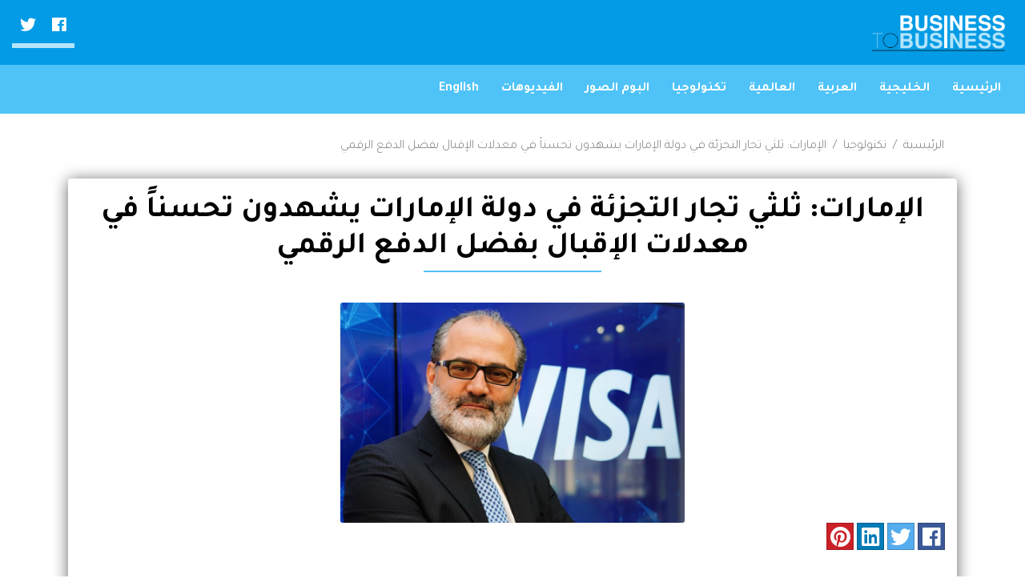

--- FILE ---
content_type: text/html; charset=UTF-8
request_url: http://b2bonline.news/ar/articles/6/%D8%AA%D9%83%D9%86%D9%88%D9%84%D9%88%D8%AC%D9%8A%D8%A7/280/%D8%A7%D9%84%D8%A5%D9%85%D8%A7%D8%B1%D8%A7%D8%AA-%D8%AB%D9%84%D8%AB%D9%8A-%D8%AA%D8%AC%D8%A7%D8%B1-%D8%A7%D9%84%D8%AA%D8%AC%D8%B2%D8%A6%D8%A9
body_size: 27822
content:
<!DOCTYPE html>
<html lang="ar" dir="rtl">
<head>
    <title> بي تو بي اخبار الإقتصاد - تكنولوجيا - الإمارات: ثلثي تجار التجزئة في دولة الإمارات يشهدون تحسناً في معدلات الإقبال بفضل الدفع الرقمي</title>
    <meta charset=utf-8>
    <meta content="IE=edge" http-equiv=X-UA-Compatible>
    <meta content="width=device-width" name=viewport>
    <meta name="description" content="أفادت دراسة جديدة من شركة فيزا Visa أن 63% من تجار التجزئة أفادوا بالتحسن في معدلات إقبال العملاء و68% منهم أكدوا على زيادة العائدات منذ بدء قبول المدفوعات الرقمية.

وكشفت شركة فيزا النقاب عن نتائج دراسة تجارية استقصائية مستقلة تتناول انطباع تجار التجزئة الصغار في دولة الإمارات العربية المتحدة حول">
    <meta name="inLanguage" content="Arabic">
    <meta name="keywords" content="Adel Al Shirawi,Adil Al Shirawi,Adel Abdul Aziz Al Shirawi,Adel,
        Adil,Shirawi,Al Shirawi,b2bonline,اقتصاد,الخليجية,العالمية,تكنولوجيا,العربية,
        business,online,أخبار,الأخبار,b2b,عادل الشيراوي,شيراوي,شبكة,أعمال,إقتصاد,صحافة
        أسواق الإمارات,التمويل,الشخصي,العقاري,التجاري,البورصة,دبي,الإمارات,عادل,الشيراوي,عادل عبد العزيز الشيراوي,الإمارات,شركة, فيزا ">
    <meta name="news_keywords" content="Adel Al Shirawi,Adil Al Shirawi,Adel Abdul Aziz Al Shirawi,Adel,
        Adil,Shirawi,Al Shirawi,b2bonline,اقتصاد,الخليجية,العالمية,تكنولوجيا,العربية,
        business,online,أخبار,الأخبار,b2b,عادل الشيراوي,شيراوي,شبكة,أعمال,إقتصاد,صحافة
        أسواق الإمارات,التمويل,الشخصي,العقاري,التجاري,البورصة,دبي,الإمارات,عادل,الشيراوي,عادل عبد العزيز الشيراوي,الإمارات,شركة, فيزا ">
    <meta name="author" content="بي تو بي اخبار الإقتصاد - تكنولوجيا - الإمارات: ثلثي تجار التجزئة في دولة الإمارات يشهدون تحسناً في معدلات الإقبال بفضل الدفع الرقمي">

    <meta property="og:title" content="بي تو بي اخبار الإقتصاد-تكنولوجيا - الإمارات: ثلثي تجار التجزئة في دولة الإمارات يشهدون تحسناً في معدلات الإقبال بفضل الدفع الرقمي">
    <meta property="og:description" content="أفادت دراسة جديدة من شركة فيزا Visa أن 63% من تجار التجزئة أفادوا بالتحسن في معدلات إقبال العملاء و68% منهم أكدوا على زيادة العائدات منذ بدء قبول المدفوعات الرقمية.

وكشفت شركة فيزا النقاب عن نتائج دراسة تجارية استقصائية مستقلة تتناول انطباع تجار التجزئة الصغار في دولة الإمارات العربية المتحدة حول">
    <meta property="og:image" content="http://b2bonline.news/uploads/79b1bc105dd226e84ca977ff4181e8e0.jpeg">
    <meta property="og:url" content="http://b2bonline.news/ar/articles/6/%D8%AA%D9%83%D9%86%D9%88%D9%84%D9%88%D8%AC%D9%8A%D8%A7/280/%D8%A7%D9%84%D8%A5%D9%85%D8%A7%D8%B1%D8%A7%D8%AA-%D8%AB%D9%84%D8%AB%D9%8A-%D8%AA%D8%AC%D8%A7%D8%B1-%D8%A7%D9%84%D8%AA%D8%AC%D8%B2%D8%A6%D8%A9">
    <meta name="twitter:card" content="summary_large_image">
            <link rel="stylesheet" href="http://b2bonline.news/css/bootstrap-rtl.min.css"/>
        <link rel="stylesheet" href="https://cdn.jsdelivr.net/gh/fancyapps/fancybox@3.5.7/dist/jquery.fancybox.min.css"/>
    <link rel="stylesheet" href="http://b2bonline.news/css/bootstrap-social.css"/>
    <link rel="stylesheet" href="http://b2bonline.news/css/theme.ar.css"/>


    <link rel="stylesheet" href="https://use.fontawesome.com/releases/v5.7.2/css/all.css"
          integrity="sha384-fnmOCqbTlWIlj8LyTjo7mOUStjsKC4pOpQbqyi7RrhN7udi9RwhKkMHpvLbHG9Sr" crossorigin="anonymous">

    <script src="https://code.jquery.com/jquery-3.2.1.min.js"></script>
    <script src="https://cdnjs.cloudflare.com/ajax/libs/popper.js/1.12.3/umd/popper.min.js"
            integrity="sha384-vFJXuSJphROIrBnz7yo7oB41mKfc8JzQZiCq4NCceLEaO4IHwicKwpJf9c9IpFgh"
            crossorigin="anonymous"></script>

    <script src="http://b2bonline.news/js/bootstrap.min.js"></script>
    <script src="http://b2bonline.news/js/bootstrap.bundle.min.js"></script>
    <script src="http://b2bonline.news/js/jquery.validate.min.js"></script>
    <script src="http://b2bonline.news/js/jquery.zoom.min.js"></script>
    <script src="http://b2bonline.news/js/slick.min.js"></script>
    <script src="http://b2bonline.news/js/share.js"></script>
    <script src="https://cdn.jsdelivr.net/gh/fancyapps/fancybox@3.5.7/dist/jquery.fancybox.min.js"></script>


    <script type="text/javascript">
        var _config = {
            lang: 'ar'
                        , slick_rtl_dir: true
            
        }
    </script>
    <script src="http://b2bonline.news/js/sliders.js"></script>
 <script async src="https://www.googletagmanager.com/gtag/js?id=UA-141816967-1"></script>
    <script>
        window.dataLayer = window.dataLayer || [];
        function gtag(){dataLayer.push(arguments);}
        gtag('js', new Date());

        gtag('config', 'UA-141816967-1');
    </script>
</head>
<body>
<div class="overlay"></div>
<header class="container-fluid">
    <div class="row">
        <div class="col-4 col-md-3 col-lg-2 header-logo">
            <a href="http://b2bonline.news/ar" title="بي تو بي اخبار الإقتصاد">
                <img src="http://b2bonline.news/images/logo.png">
            </a>
        </div>

        <div class="col-8 col-md-9 col-lg-10  header-social">
            <ul class="social-menu">
                                    
                                                    <li>
                                <a href='https://www.facebook.com/B-2-B-News-422853644940770/?modal=admin_todo_tour ' target='_blank' /><i class="fab fa-facebook"></i></a>

                            </li>
                                            
                                                    <li>
                                <a href='https://twitter.com/b2b_business1 ' target='_blank' /><i class="fab fa-twitter"></i></a>

                            </li>
                                                                        </ul>
        </div>

    </div>

    <div class="row">
        <nav class="navbar col-12 navbar-expand-lg navbar-light  main-navbar  ">
            <button class="navbar-toggler" type="button" data-toggle="collapse" data-target="#navbarSupportedContent"
                    aria-controls="navbarSupportedContent" aria-expanded="false" aria-label="Toggle navigation">
                <span class="navbar-toggler-icon"></span>
            </button>
            <div class="collapse navbar-collapse" id="navbarSupportedContent">

                <ul class="navbar-nav">
                                                                                                        <li>
                                    <a href='http://b2bonline.news/ar'/>الرئيسية</a>

                                </li>
                                                                                                                <li>
                                    <a href='http://b2bonline.news/ar/articles/2/الخليجية'/>الخليجية</a>

                                </li>
                                                                                                                <li>
                                    <a href='http://b2bonline.news/ar/articles/3/العربية'/>العربية</a>

                                </li>
                                                                                                                <li>
                                    <a href='http://b2bonline.news/ar/articles/4/العالمية'/>العالمية</a>

                                </li>
                                                                                                                <li>
                                    <a href='http://b2bonline.news/ar/articles/6/تكنولوجيا '/>تكنولوجيا</a>

                                </li>
                                                                                                                <li>
                                    <a href='http://b2bonline.news/ar/1/البوم-الصور'/>البوم الصور</a>

                                </li>
                                                                                                                <li>
                                    <a href='http://b2bonline.news/ar/2/الفيديوهات'/>الفيديوهات</a>

                                </li>
                                                                                                                <li>
                                    <a href='http://b2bonline.news/ar/change/en'/>English</a>

                                </li>
                                                                        
                </ul>
            </div>

        </nav>
    </div>
</header>
<section class="content">
        <section class="container-fluid main-section page-container">
        <div class="row">
            <div class="container">
                <nav aria-label="breadcrumb"><ol class="breadcrumb bg-transparent"><li  class='breadcrumb-item' ><a href="http://b2bonline.news/ar">الرئيسية</a> </li><li class='breadcrumb-item'><a href="http://b2bonline.news/ar/articles/6/تكنولوجيا">تكنولوجيا</a></li><li class='breadcrumb-item'><a href='javascript:void(0)' class='active'>الإمارات: ثلثي تجار التجزئة في دولة الإمارات يشهدون تحسناً في معدلات الإقبال بفضل الدفع الرقمي</a></li></ol></nav>
                <div class="card card-custom w-100">
                    <div class="main-title">
                        <h1 class="page-title">
                            الإمارات: ثلثي تجار التجزئة في دولة الإمارات يشهدون تحسناً في معدلات الإقبال بفضل الدفع الرقمي
                        </h1>
                    </div>

                    <div class="image">
                                                    <img class="card-img" alt="الإمارات: ثلثي تجار التجزئة في دولة الإمارات يشهدون تحسناً في معدلات الإقبال بفضل الدفع الرقمي"
                                 src="http://b2bonline.news/uploads/79b1bc105dd226e84ca977ff4181e8e0.jpeg">
                                            </div>


                    <div class="social-share">
                                                                                                                    <a href="https://www.facebook.com/sharer/sharer.php?u=http%3A%2F%2Fb2bonline.news%2Far%2Farticles%2F6%2F%25D8%25AA%25D9%2583%25D9%2586%25D9%2588%25D9%2584%25D9%2588%25D8%25AC%25D9%258A%25D8%25A7%2F280%2F%25D8%25A7%25D9%2584%25D8%25A5%25D9%2585%25D8%25A7%25D8%25B1%25D8%25A7%25D8%25AA-%25D8%25AB%25D9%2584%25D8%25AB%25D9%258A-%25D8%25AA%25D8%25AC%25D8%25A7%25D8%25B1-%25D8%25A7%25D9%2584%25D8%25AA%25D8%25AC%25D8%25B2%25D8%25A6%25D8%25A9&amp;title=%D8%A7%D9%84%D8%A5%D9%85%D8%A7%D8%B1%D8%A7%D8%AA%3A%20%D8%AB%D9%84%D8%AB%D9%8A%20%D8%AA%D8%AC%D8%A7%D8%B1%20%D8%A7%D9%84%D8%AA%D8%AC%D8%B2%D8%A6%D8%A9%20%D9%81%D9%8A%20%D8%AF%D9%88%D9%84%D8%A9%20%D8%A7%D9%84%D8%A5%D9%85%D8%A7%D8%B1%D8%A7%D8%AA%20%D9%8A%D8%B4%D9%87%D8%AF%D9%88%D9%86%20%D8%AA%D8%AD%D8%B3%D9%86%D8%A7%D9%8B%20%D9%81%D9%8A%20%D9%85%D8%B9%D8%AF%D9%84%D8%A7%D8%AA%20%D8%A7%D9%84%D8%A5%D9%82%D8%A8%D8%A7%D9%84%20%D8%A8%D9%81%D8%B6%D9%84%20%D8%A7%D9%84%D8%AF%D9%81%D8%B9%20%D8%A7%D9%84%D8%B1%D9%82%D9%85%D9%8A"
                                   class="btn  btn-social-icon pupub btn-facebook"><i
                                            class="fab  fa-facebook" aria-hidden="true"></i></a>
                                                                                            <a href="https://twitter.com/intent/tweet?url=http%3A%2F%2Fb2bonline.news%2Far%2Farticles%2F6%2F%25D8%25AA%25D9%2583%25D9%2586%25D9%2588%25D9%2584%25D9%2588%25D8%25AC%25D9%258A%25D8%25A7%2F280%2F%25D8%25A7%25D9%2584%25D8%25A5%25D9%2585%25D8%25A7%25D8%25B1%25D8%25A7%25D8%25AA-%25D8%25AB%25D9%2584%25D8%25AB%25D9%258A-%25D8%25AA%25D8%25AC%25D8%25A7%25D8%25B1-%25D8%25A7%25D9%2584%25D8%25AA%25D8%25AC%25D8%25B2%25D8%25A6%25D8%25A9&amp;text=%D8%A7%D9%84%D8%A5%D9%85%D8%A7%D8%B1%D8%A7%D8%AA%3A%20%D8%AB%D9%84%D8%AB%D9%8A%20%D8%AA%D8%AC%D8%A7%D8%B1%20%D8%A7%D9%84%D8%AA%D8%AC%D8%B2%D8%A6%D8%A9%20%D9%81%D9%8A%20%D8%AF%D9%88%D9%84%D8%A9%20%D8%A7%D9%84%D8%A5%D9%85%D8%A7%D8%B1%D8%A7%D8%AA%20%D9%8A%D8%B4%D9%87%D8%AF%D9%88%D9%86%20%D8%AA%D8%AD%D8%B3%D9%86%D8%A7%D9%8B%20%D9%81%D9%8A%20%D9%85%D8%B9%D8%AF%D9%84%D8%A7%D8%AA%20%D8%A7%D9%84%D8%A5%D9%82%D8%A8%D8%A7%D9%84%20%D8%A8%D9%81%D8%B6%D9%84%20%D8%A7%D9%84%D8%AF%D9%81%D8%B9%20%D8%A7%D9%84%D8%B1%D9%82%D9%85%D9%8A"
                                   class="btn  btn-social-icon pupub btn-twitter"><i
                                            class="fab  fa-twitter" aria-hidden="true"></i></a>
                                                                                            <a href="http://www.linkedin.com/shareArticle?url=http%3A%2F%2Fb2bonline.news%2Far%2Farticles%2F6%2F%25D8%25AA%25D9%2583%25D9%2586%25D9%2588%25D9%2584%25D9%2588%25D8%25AC%25D9%258A%25D8%25A7%2F280%2F%25D8%25A7%25D9%2584%25D8%25A5%25D9%2585%25D8%25A7%25D8%25B1%25D8%25A7%25D8%25AA-%25D8%25AB%25D9%2584%25D8%25AB%25D9%258A-%25D8%25AA%25D8%25AC%25D8%25A7%25D8%25B1-%25D8%25A7%25D9%2584%25D8%25AA%25D8%25AC%25D8%25B2%25D8%25A6%25D8%25A9&amp;title=%D8%A7%D9%84%D8%A5%D9%85%D8%A7%D8%B1%D8%A7%D8%AA%3A%20%D8%AB%D9%84%D8%AB%D9%8A%20%D8%AA%D8%AC%D8%A7%D8%B1%20%D8%A7%D9%84%D8%AA%D8%AC%D8%B2%D8%A6%D8%A9%20%D9%81%D9%8A%20%D8%AF%D9%88%D9%84%D8%A9%20%D8%A7%D9%84%D8%A5%D9%85%D8%A7%D8%B1%D8%A7%D8%AA%20%D9%8A%D8%B4%D9%87%D8%AF%D9%88%D9%86%20%D8%AA%D8%AD%D8%B3%D9%86%D8%A7%D9%8B%20%D9%81%D9%8A%20%D9%85%D8%B9%D8%AF%D9%84%D8%A7%D8%AA%20%D8%A7%D9%84%D8%A5%D9%82%D8%A8%D8%A7%D9%84%20%D8%A8%D9%81%D8%B6%D9%84%20%D8%A7%D9%84%D8%AF%D9%81%D8%B9%20%D8%A7%D9%84%D8%B1%D9%82%D9%85%D9%8A&amp;mini=true"
                                   class="btn  btn-social-icon pupub btn-linkedin"><i
                                            class="fab  fa-linkedin" aria-hidden="true"></i></a>
                                                                                            <a href="http://pinterest.com/pin/create/button/?url=http%3A%2F%2Fb2bonline.news%2Far%2Farticles%2F6%2F%25D8%25AA%25D9%2583%25D9%2586%25D9%2588%25D9%2584%25D9%2588%25D8%25AC%25D9%258A%25D8%25A7%2F280%2F%25D8%25A7%25D9%2584%25D8%25A5%25D9%2585%25D8%25A7%25D8%25B1%25D8%25A7%25D8%25AA-%25D8%25AB%25D9%2584%25D8%25AB%25D9%258A-%25D8%25AA%25D8%25AC%25D8%25A7%25D8%25B1-%25D8%25A7%25D9%2584%25D8%25AA%25D8%25AC%25D8%25B2%25D8%25A6%25D8%25A9&amp;description=%D8%A7%D9%84%D8%A5%D9%85%D8%A7%D8%B1%D8%A7%D8%AA%3A%20%D8%AB%D9%84%D8%AB%D9%8A%20%D8%AA%D8%AC%D8%A7%D8%B1%20%D8%A7%D9%84%D8%AA%D8%AC%D8%B2%D8%A6%D8%A9%20%D9%81%D9%8A%20%D8%AF%D9%88%D9%84%D8%A9%20%D8%A7%D9%84%D8%A5%D9%85%D8%A7%D8%B1%D8%A7%D8%AA%20%D9%8A%D8%B4%D9%87%D8%AF%D9%88%D9%86%20%D8%AA%D8%AD%D8%B3%D9%86%D8%A7%D9%8B%20%D9%81%D9%8A%20%D9%85%D8%B9%D8%AF%D9%84%D8%A7%D8%AA%20%D8%A7%D9%84%D8%A5%D9%82%D8%A8%D8%A7%D9%84%20%D8%A8%D9%81%D8%B6%D9%84%20%D8%A7%D9%84%D8%AF%D9%81%D8%B9%20%D8%A7%D9%84%D8%B1%D9%82%D9%85%D9%8A"
                                   class="btn  btn-social-icon pupub btn-pinterest"><i
                                            class="fab  fa-pinterest" aria-hidden="true"></i></a>
                                                                        </div>


                    <div class="card-body ">

                        <p dir="RTL" style="text-align:right">أفادت دراسة جديدة من شركة <strong>فيزا</strong><strong> Visa</strong> أن 63% من تجار التجزئة أفادوا بالتحسن في معدلات إقبال العملاء و68% منهم أكدوا على زيادة العائدات منذ بدء قبول المدفوعات الرقمية.</p>

<p dir="RTL" style="text-align:right">وكشفت شركة فيزا النقاب عن نتائج دراسة تجارية استقصائية مستقلة تتناول انطباع تجار التجزئة الصغار في دولة الإمارات العربية المتحدة حول استخدام المدفوعات الرقمية (مدفوعات البطاقات والهواتف المتحركة) وتأثيرها على أعمالهم. واستهدفت الدراسة مجموعتين من تجار التجزئة، من الذين يقبلون المدفوعات الرقمية؛ وأولئك الذي يقبلون المدفوعات النقدية فقط بحسب بيان صحفي.</p>

<p dir="RTL" style="text-align:right">أظهرت الدراسة امتلاك 56% من محلات التجزئة الصغيرة التي تقبل المدفوعات الرقمية أجهزة دفع لاتلامسية، فيما يميل 77% منهم إلى الاستثمار في توفير تقنيات دفع جديدة في المستقبل القريب. وقد أبدى 70% من تجار التجزئة الذين شملهم الاستطلاع رضاهم عن استخدام المدفوعات الرقمية لتوفيرها مستويات عالية من الأمان ضد الاحتيال، ونظراً لكونها وسيلة دفع سهلة ومريحة للعملاء.</p>

<p dir="RTL" style="text-align:right">ووفقاً للبائعين الذين شملهم الاستطلاع، تساعد المدفوعات الرقمية في التصدي للتحديات المتعلقة بقبول الدفع النقدي فقط، والتي تتمثل في (1) احتمال سرقة الأموال من قبل الموظفين؛ (2) ارتفاع احتمالية حدوث الأخطاء؛ (3) عملية حسابات معقدة. وينصح 83% من البائعين الذين يقبلون المدفوعات الرقمية أصحاب الأعمال الذين يقبلون الدفع النقدي فقط بالبدء فوراً بقبول هذا النوع من المدفوعات.</p>

<p dir="RTL" style="text-align:right">أما على مستوى تأثير المدفوعات الرقمية على الأعمال، أفاد 63% من البائعين المشمولين في الدراسة بأنهم شهدوا تحسناً في معدلات إقبال العملاء، فيما قال 68% أن إيراداتهم قد ارتفعت بعد البدء بقبول المدفوعات الرقمية. وبشكل عام، يرى تجار التجزئة أن المدفوعات الرقمية باتت ملائمة للعملاء وتعمل على تسريع عملية الدفع وإجراء المعاملات.</p>

<p dir="RTL" style="text-align:right">وفي هذا السياق، قال مارشيلو باريكوردي، مدير عام Visa لمنطقة الشرق الأوسط وشمال أفريقيا: &quot;أظهرت نتائج الدراسة أن قبول المدفوعات الرقمية يعود بفوائد كبيرة على متاجر التجزئة الصغيرة. ولا يقتصر ذلك على كونها وسيلة دفع أكثر سرعة وأماناً وراحة من المدفوعات النقدية، فالمدفوعات الرقمية توفر مساراً للبيانات والمعلومات المالية، وهو أمر تعجز عنه المدفوعات النقدية، ويمكن لهذا المسار مساعدة التجار على التواصل بشكل أفضل وإطلاق العروض وبرامج الولاء للعملاء وتعزيز تجربة العملاء بشكل عام، وغير ذلك الكثير، الأمر الذي يساعد التجار على زيادة ارباحهم&quot;.</p>

<p dir="RTL" style="text-align:right">وأضاف باريكوردي: &quot;بالنظر إلى التنوع السكاني في دولة الإمارات العربية المتحدة، فإن نسبة عالية من المستهلكين يتمتعون بقدرة عالية على استخدام التقنيات الرقمية، وبالتالي يتوقعون بشكل متزايد تجارب دفع آمنة ولاتلامسية، وهي المزايا التي تنفرد بتوفيرها المدفوعات الرقمية. وبالنسبة لقطاع التجزئة، يحتاج التجار إلى إدراك جل تفاصيل تجربة العملاء بوصفه أمراً في غاية الأهمية لتعزيز تنافسيتهم وتحقيق الأرباح&quot;.</p>

<p dir="RTL" style="text-align:right">انطباع تجار التجزئة حول المدفوعات الرقمية من الذين يقبلون المدفوعات النقدية فقط<br />
يعتزم 50٪ من تجار التجزئة الذين لا يقبلون سوى المدفوعات النقدية الاستثمار في تقنيات دفع جديدة. وقد أقر نحو 46٪ بخسارة معاملة شراء بسبب عدم حمل العملاء أية نقود أثناء عملية الشراء. ويتوقع 50٪ من التجار الذين شملتهم الدراسة أن يتحسن إقبال العملاء على متاجرهم بمجرد البدء بقبول المدفوعات الرقمية، فيما يتطلع 46٪ ممن شملتهم الدراسة إلى زيادة إيراداتهم بمجرد بدء قبول المدفوعات الرقمية.</p>

<p dir="RTL" style="text-align:right">وقال باريكوردي: &quot;في ضوء مساعي دولة الإمارات العربية المتحدة لترسيخ دعائم مجتمع غير نقدي بحلول عام 2020، نسعى في Visa إلى دعم تجار التجزئة الناشئين بكافة السبل المتاحة للتحول نحو استخدام المدفوعات الرقمية عوضاً عن استخدام المبالغ النقية، وتمكينهم من تقديم أفضل المخرجات لعملائهم وضمان استمرار نمو أعمالهم&quot;.</p>

<p dir="RTL"><span style="font-family:&quot;Arial&quot;,&quot;sans-serif&quot;">المصدر: أربيين بيزنس</span></p>

                        <br>
                        <br>
                        <ul class="list-group p-3">
                                                                                </ul>
                    </div>
                                                        </div>

            </div>
        </div>
    </section>
</section>
<footer class="container-fluid">

    <div class="contact-box row">
        <div class="col-12">
            <div class="row">
                
                    
                
                
                    
                        
                    


                    
                        

                    



                
            </div>
        </div>
    </div>


    <div class="footer-info row">
        <div class="col-md-4 col-sm-4 col-12">
            <div class="row location-box-social">
<div class="location-map col-12">
    <img class="" height="70" vspace="10"
         src="http://b2bonline.news/images/logo.png">
</div>




                
                    
                
                <div class="footer-social col-12">
                    <ul>
                                                    
                                                                    <li>
                                        <a href='https://www.facebook.com/B-2-B-News-422853644940770/?modal=admin_todo_tour ' target='_blank' /><i class="fab fa-facebook"></i></a>

                                    </li>
                                                            
                                                                    <li>
                                        <a href='https://twitter.com/b2b_business1 ' target='_blank' /><i class="fab fa-twitter"></i></a>

                                    </li>
                                                                                                        </ul>
                </div>
            </div>
        </div>

        <div class="col-md-8 col-sm-8 col-xs-12">
            <div class="footer-menu">
                <ul>
                                                                                                        <li>
                                    <a href='http://b2bonline.news/ar'/>الرئيسية</a>

                                </li>
                                                                                                                <li>
                                    <a href='http://b2bonline.news/ar/articles/2/الخليجية'/>الخليجية</a>

                                </li>
                                                                                                                <li>
                                    <a href='http://b2bonline.news/ar/articles/3/العربية'/>العربية</a>

                                </li>
                                                                                                                <li>
                                    <a href='http://b2bonline.news/ar/articles/4/العالمية'/>العالمية</a>

                                </li>
                                                                                                                <li>
                                    <a href='http://b2bonline.news/ar/articles/6/تكنولوجيا '/>تكنولوجيا</a>

                                </li>
                                                                                                                <li>
                                    <a href='http://b2bonline.news/ar/1/البوم-الصور'/>البوم الصور</a>

                                </li>
                                                                                                                <li>
                                    <a href='http://b2bonline.news/ar/2/الفيديوهات'/>الفيديوهات</a>

                                </li>
                                                                                                                <li>
                                    <a href='http://b2bonline.news/ar/change/en'/>English</a>

                                </li>
                                                                                        </ul>
            </div>
        </div>

    </div>


</footer>
</body>
<script type="text/javascript">
</script>
</html>

--- FILE ---
content_type: text/css
request_url: http://b2bonline.news/css/theme.ar.css
body_size: 112
content:
@import "slick.css";
@import "slick-theme.css";
@import "custom/style.ar.css";
@import "custom/small.ar.css";

--- FILE ---
content_type: text/css
request_url: http://b2bonline.news/css/custom/style.ar.css
body_size: 19116
content:
@import url('https://fonts.googleapis.com/css?family=Tajawal:300,400,500,700');

body {
    font-family: 'Tajawal', sans-serif;
    font-weight: 300;
    color: #7a7a7a;
}

header {
    background-color: #039be5;
    width: 100%;
    position: relative;
}

a{
    text-underline: none;
    color: inherit;
    text-decoration: none !important;
}
a:hover , a:active{
    text-underline: none;
    color: inherit;
    text-decoration: none !important;
}
.main-navbar {
    background: rgba(255, 255, 255, 0.2);
    border-bottom: 2px solid #ffffff;
}

.header-logo {

}

.header-social {
    display: flex;
    align-items: center;
    padding-right: 30px;
    justify-content: flex-end;
}

.header-social ul.social-menu {
    list-style: none;
    display: flex;
    height: 40px;
    padding: 0;
    margin: 0;
}

.header-social ul.social-menu li {
    flex-flow: row nowrap;
    justify-content: center;
    align-items: center;
    align-content: center;
    border-bottom: 6px solid #b3e5fc;
}

.header-social ul.social-menu li a {
    padding: 10px 10px;
    font-size: 20px;
}

.header-social ul.social-menu li a i {
    color: #fff;
    font-size:20px;
}
.navbar-brand img, .header-logo{
    padding: 0;
}
.navbar-brand img, .header-logo a {
    display: flex;
    justify-content: center;
    align-items: center;
}
.navbar-brand img, .header-logo img {
    width: 100%;
    padding: 10px 10px 10px 15px;
}

.main-navbar .navbar-collapse{
    z-index: 9999;
    background-color: #4fc3f7;
}
.main-navbar {
    background-color: #4fc3f7;
}

.main-navbar ul {
    list-style-type: none;

}

.main-navbar ul li {

    float: right;
}

.main-navbar ul li a {
    color: #fff;
    font-size: 16px;
    padding: 0 14px;
    line-height: 45px;
    font-weight: 700;
    text-decoration: none;
}

.main-navbar ul li a:hover {
    border-bottom: 4px solid #b3e5fc;
}

.main-slider {
    padding: 0;
    position: relative;
}

.main-slider .slider .slick-dots {
    width: 70px;
    display: flex;
    align-items: center;
    justify-content: flex-end;
    height: 80.5%;
    /*  border-right: .5px solid #ffffff;*/
    flex-direction: column;
    position: absolute;
    left: 0;
    bottom: 0;
    margin: 0;
    padding: 0;
    padding-bottom: 30px;
}

.main-slider .slider .slick-dots li button:before {
    font-size: 10px;
    color: #ffffff;
}

.main-slider .slider .image {
    display: flex;
    overflow: hidden;
    height: 400px;
    justify-content: center;
    align-items: center;
    border-bottom: 20px solid #D24A00;
}

.main-slider .slider .image .overlay {
    position: absolute;
    z-index: 1;
    width: 100%;
    height: 100%;
    background: rgba(0, 0, 0, 0.40);
}

.main-slider .slider .image .overlay .slider-data {
    background-color: rgba(107, 25, 0, 0.65);
    height: 50px;
    margin-top: 150px;
}

.main-slider .slider .image .overlay .slider-data h1 {
    color: #fff;
    font-weight: 800;
    text-align: center;
    font-size: 18px;
    line-height: 50px;
}

.main-slider .slider .image img {
    min-width: 100%;
    min-height: 100%;
    flex-shrink: 0;
}

[dir='rtl'] .main-slider .slider .slick-next {
    left: 25px;
    z-index: 1;
}

[dir='rtl'] .main-slider .slider .slick-prev {
    right: 25px;
    z-index: 1;
}

.slick-nav-slider {
    position: absolute;
    width: 200px;
    height: 175px;
    bottom: 0;
    right: 0;
}

.main-slider .slider-for .image {
    display: flex;
    overflow: hidden;
    height: 175px;
    justify-content: center;
    align-items: center;
}

.main-slider .slider-for .next {
    background: #D24A00;
    color: #ffffff;
    position: absolute;
    left: -40px;
    width: 40px;
    height: 100%;
    display: flex;
    justify-content: center;
    align-items: center;
    top: 0;
}

.main-slider .slider-for .image img {
    min-width: 100%;
    height: 100%;
    flex-shrink: 0;
}

.main-slider .slider-for .prev {
    background: #bdbdbd;
    color: #ffffff;
    position: absolute;
    right: -40px;
    width: 40px;
    height: 100%;
    display: none !important;
    justify-content: center;
    align-items: center;
    top: 0;
}

.main-slider .slider-for .fas {
    font-size: 40px;
    color: #ffffff;
}

.main-slider-search {
    width: 70%;
    width: calc(100% - 310px);
    height: 87.5px;
    position: absolute;
    bottom: 0;
    right: 0;
    background: #ffffff;
    display: flex;
    justify-content: center;
    align-items: flex-end;
}

.main-slider-search form {
    width: 80%;
    padding-bottom: 20px;
    border-bottom: 1px solid #B7B7B7;
    color: #B7B7B7;
}

.main-slider-search .form-control::placeholder {
    color: #E4E4E4;
}

.main-slider-search .form-control {
    border: none;
    box-shadow: none;
    height: 50px;
    padding: 0;
    font-size: 24px;
    color: #B7B7B7;

}

.main-slider-search .btn {
    border: none;
    box-shadow: none;
    height: 50px;
    padding: 0;
    font-size: 24px;
    color: #B7B7B7;
}

.page-title {
    padding-top: 30px;
    padding-bottom: 30px;
}

.page-title h1 {
    color: #333333;;
    font-size: 24px;
    display: flex;
    align-items: center;
}

.page-title h1:before {
    content: '';
    display: block;
    width: 15%;
    height: 2px;
    background: #333333;
    margin-right: 15px;
}

.home-title h1 {
    color: #fff;
    font-size: 38px;
    font-weight: bold;
    text-align: center;
    padding-top: 45px;
}

.about-text p {
    text-align: center;
    padding: 20px;
    color: #fff;
    font-size: 14px;
    line-height: 1.9;
}

.home-block {
    position: relative;
    background-image: url("../../images/bg2.jpg");
    background-repeat: no-repeat;
    background-position: center;
    background-size: cover;
    padding-bottom: 30px;
}

.home-block:after {
    content: '';
    display: block;
    width: 90%;
    background: #B7B7B7;
    height: 1px;
    position: absolute;
    bottom: 0;
    left: 50%;
    transform: translateX(-50%);
}

.project-block {
    position: relative;

    min-height: 300px;
    padding-bottom: 30px;
}

.main-title h1 {
    text-align: center;
    color: #000;
    font-size: 38px;
    font-weight: 800;
    padding: 20px 0px 0px 0px;
    margin-bottom: 45px;
}

.main-title h1:after {
    content: '';
    display: block;
    width: 20%;
    height: 2px;
    background: #4fc3f7;
    position: absolute;
    left: 50%;
    transform: translateX(-50%);
    margin-top: 5px;
}

.project-box {
    position: relative;
    margin-bottom: 15px;
}

.project-box .project-img {
    height: 200px;
    position: relative;

}
.w-0{
    width: 0 !important;
}
.h-0{
    height: 0 !important;
}
.project-box .project-img img {
    position: absolute;
    top: 50%;
    left: 50%;
    height: 100%;
    width: 100%;
    transform: translate(-50%, -50%);
}

.project-box .project-img .img-client {
    position: absolute;
    top: 50%;
    left: 50%;
    height: unset;
    width: unset;
    max-height: 100%;
    max-width: 100%;
    transform: translate(-50%, -50%);
}

.project-box .project-img .project-overlay {
    width: 100%;
    background: rgba(0, 0, 0, 0.80);
    border-right: 8px solid #4fc3f7;
    position: absolute;
    bottom: 0;
    right: 0;

}

.project-box .project-img .project-overlay h1 {
    color: #fff;
    font-size: 15px;
    font-weight: 600;
    text-align: right;
    padding: 10px 10px 0;
}

.project-box .project-img .project-overlay p {
    text-align: right;
    font-size: 12px;
    color: #fff;
    padding: 0px 10px;
    margin: 0;

}

.project-box .project-img .project-overlay i {
    color: #fff;
    position: absolute;
    bottom: 5px;
    left: 10px;
    font-size: 1.5em;
    -moz-transform: scaleX(-1);
    -o-transform: scaleX(-1);
    -webkit-transform: scaleX(-1);
    transform: scaleX(-1);
    filter: FlipH;
    -ms-filter: "FlipH";
}

.project-box .project-img .project-overlay i:hover {
    color: #4fc3f7;
    cursor: pointer;
}

.service-block {
    position: relative;

    min-height: 350px;
    padding-bottom: 20px;
}

.service-box .row{
    padding: 0 15px;
}
.service-box {
    position: relative;
    margin-bottom: 15px;
}
.service-box .info{
    background-color: #4fc3f7;
    justify-content: center;
    align-items: center;
    display: flex;
    flex-direction: column;
}
.service-box .info a{
    justify-content: center;
    align-items: center;
    display: flex;
    flex-direction: column;
}
.service-box h3 {
    color: #ffffff;
    font-size: 16px;
    text-align: right;
    font-weight: bold;
    margin: 0;
}

.service-box p {
    padding: 5px;
    margin: 0;
    color: #fff;
    text-align: right;

    overflow: hidden;
}

.service-box i {
    color: #fff;
    font-size: 1.4em;
    font-weight: bold;
}
.service-box i:hover{
    color: #039be5;
    cursor: pointer;
}

.service-box .service-img {
    padding: 10px;
    background-color: #4fc3f7;
}

.service-box .service-img img {
    max-width: 100%;
}

.product-block {
    position: relative;
    background-image: url("../../images/bg5.jpg");
    background-repeat: no-repeat;
    background-position: bottom;
    background-size: cover;
    min-height: 300px;
    padding-bottom: 20px;
}

.product-box {
    position: relative;
    height: 250px;
}

.product-box .product-img {
    position: relative;
    height: 200px;
    padding: 20px;
    display: flex;
    justify-content: center;
    flex-grow: 0;
    align-items: center;
}

.product-box .product-img img {
    display: block;
    max-width: 100%;
    max-height: 100%;
}

.product-box  h1 {
    color: #D24A00;
    font-size: 16px;
    font-weight: bold;
    padding: 10px 0px;
    text-align: center;
}

.gv-block {
    padding-bottom: 50px;
    position: relative;
}

.clients-block {
    position: relative;
    background-image: url("../../images/bg5.jpg");
    background-repeat: no-repeat;
    background-position: bottom;
    background-size: cover;
    min-height: 200px;
    padding-bottom: 20px;
}

.clients-box {
    position: relative;
    height: 150px;
    margin-top: 30px;
}

.clients-box .clients-img {
    position: relative;
    height: 150px;
    padding: 20px;
}

.clients-box .clients-img img {
    position: absolute;
    top: 50%;
    left: 50%;
    height: 100%;
    transform: translate(-50%, -50%);
}

.image .caption h6 {
    padding-top: 15px;

    text-align: center;
    color: #333333;
}
.galleries-slider{
    height: 250px;
    margin: 15px 25px;
}


.photo-gallery-box{
    height: 250px;
    position: relative;
    display: block;
}
.photo-gallery-box a{
    display: flex;
    height: 250px;
    width: 100%;
    justify-content: center;
    align-items: center;
}
.photo-gallery-box .content{
    display: flex;
    position: relative;
    opacity: 0.5;
    width: 90%;
    height: 90%;
}
.photo-gallery-box .img{
    position: relative;
    display: flex;
    justify-content: center;
    align-items: center;
    overflow: hidden;
    width: 100%;
    height: 100%;
}
.photo-gallery-box img{
    height: 100%;
    min-width: 100%;
}
.photo-gallery-box .overlay{
    position: absolute;
    top: 0;
    left: 0;
    background: rgba(51, 51, 51, 0.65);
    height: 100%;
    width: 100%;
}
.photo-gallery-box .overlay h1{
    position: absolute;
    top: 50%;
    left: 50%;
    transform: translate(-50% , -50%);
    font-size: 14px;
    color: #FFFFFF;
    padding: 10px;
    display: inline;
    margin: 0;
    text-align: center;
}

.photo-gallery-box.slick-center .content{
    opacity: 1;
    width: 100%;
    height: 100%;
    transition: all ease 0.5s;
}
/**********  Event Boxes Slider  ***********/
.home-events {
    background: #E4E4E4;
}

.boxes-slider {
    padding: 0;
}

.boxes-slider .slider-box {
    position: relative;
    height: 400px;
}

.boxes-slider .slider-box .text {
    position: absolute;
    top: 30px;
    right: 30px;
    height: 300px;
    background: #ffffff;
    padding: 15px;
    display: flex;
    flex-direction: column;
    justify-content: space-around;
}

.boxes-slider .slider-box .image-container {
    width: 80%;
    position: relative;
    float: left;
    height: 100%;
    overflow: hidden;
}

.boxes-slider .slider-box .image-container img {
    position: absolute;
    left: 50%;
    top: 50%;
    transform: translate(-50%, -50%);
}

.slick-nav-image-text-slider {
    position: absolute;
    width: 200px;
    height: 175px;
    bottom: -30px;
    left: 110px;
}

.slick-nav-image-text-slider .slider-for-image-text-slider .image {
    display: flex;
    overflow: hidden;
    height: 175px;
    justify-content: center;
    align-items: center;
}

.slick-nav-image-text-slider .slider-for-image-text-slider .next {
    background: #DFB368;
    color: #ffffff;
    position: absolute;
    left: -40px;
    width: 40px;
    height: 100%;
    display: flex;
    justify-content: center;
    align-items: center;
    top: 0;
}

.slick-nav-image-text-slider .slider-for-image-text-slider-for .image img {
    min-width: 100%;
    height: 100%;
    flex-shrink: 0;
}

.slick-nav-image-text-slider .slider-for-image-text-slider .prev {
    background: #DFB368;
    color: #ffffff;
    position: absolute;
    right: -40px;
    width: 40px;
    height: 100%;
    display: none !important;
    justify-content: center;
    align-items: center;
    top: 0;
}

.slick-nav-image-text-slider .slider-for-image-text-slider .fas {
    font-size: 40px;
    color: #ffffff;
}
/******************/

.page-container{
    padding-bottom: 15px;
    padding-top: 15px;
}
.card-custom{
    border: none;
    -webkit-box-shadow: 0px 2px 19px 0px rgba(102,102,102,1);
    -moz-box-shadow: 0px 2px 19px 0px rgba(102,102,102,1);
    box-shadow: 0px 2px 19px 0px rgba(102,102,102,1);
    margin-bottom: 30px;
}
.card-custom .image{
    display: flex;
    justify-content: center;
    align-items: center;
}
.card-custom .image .card-img{
    width: auto;
    max-width: 100%;
    max-height: 275px;
}

.images-container{
    display: flex;
    padding: 15px;
    flex-wrap: wrap;
}
.images-container .card{
    flex-basis: 25%;
    border-radius: 0;
}
.images-container .card img{
    border-radius: 0;
}
.image-custom{
    display: flex;
    justify-content: center;
    align-items: center;
    padding:0 15px;
}
.card-custom-img{
    width: 100%;
    max-height: unset;
    height: auto;
}
.social-share{
    padding: 0 15px 15px 15px;
}
.btn-social-icon{
    border-radius: 0;
}

.articles-card{
    border-radius: 0;
    background: #4fc3f7;
    color: #FFFFFF;
    margin-bottom: 15px;
}
.articles-card .card-img{
    border-radius: 0;
}
.articles-card .card-body{
    height: 125px;
    font-size: 14px;
}
.articles-card .card-title{
    color: #ffffff;
}

.btn-more{
    color: #ffffff;
    background: #4fc3f7;
    border-radius: 0;
    padding: 5px 15px;
    font-weight: 300;
    font-size: 14px;
}

.btn-more:hover{
    color: #ffffff;
    background: #b3e5fc;
    border-radius: 0;
    padding: 5px 15px;
    font-weight: 300;
    font-size: 14px;
}

.btn-learn-more{
    background-color: #4fc3f7!important;
    border: 1px solid #4fc3f7!important;
}
.btn-learn-more:hover{
    background-color: #b3e5fc!important;
}

footer {
    min-height: 300px;
    position: relative;

}

footer{
    background-color: #039be5;
}

footer  .contact-box{
    background-color: #4fc3f7;
    position: relative;
    height: 40px;
    margin-top: -5px;
}


footer  .contact-box  .row{
    justify-content: flex-start;
}

footer  .contact-box .contact-title {
    width: 200px;
    padding:15px 5px;
    display: flex;
    align-items: center;

}
footer  .contact-box .contact-title h1{
    color: #fff;
    font-size: 18px;
    font-weight: bold;
    text-align: left;
    position: relative;
    padding-right: 15px;
    display: inline-block;
    margin: 0;
}

footer  .contact-box .contact-title h1:before {
    content: '';
    display: block;
    width: 2px;
    height: 30px;
    background: #b3e5fc;
    position: absolute;
    left: 100%;
    transform: translateX(-50%);
    margin-top: -5px;
}

footer  .contact-box .contact-details{
    display: flex;
    justify-content: space-around;
    flex-wrap: wrap;
    flex-grow: 1;
}

footer  .contact-box .contact-detail{
    padding: 5px;
    display: flex;
    flex-grow: 1;
    align-items: center;
    justify-content: flex-start;
}
footer  .contact-box .contact-detail h3{
    color: #b3e5fc;
    font-size: 15px;
    font-weight: bold;
    padding: 0 15px;
    margin: 0;
    width: 75px;
}


footer  .contact-box .contact-detail span{
    color: #fff;
    font-size: 13px;
}

footer .footer-info .location-map{
    height: 200px;
    position: relative;
    padding: 15px;
    text-align: center;
}
footer .footer-info .location-map img{
    max-width: 100%;
    max-height: 100%;
}

footer .footer-info .footer-social{
}

footer .footer-info .footer-social ul{
    list-style-type: none;
    display: flex;
    justify-content: center;
    align-items: center;
    padding: 0;
    margin: 0;
}

footer .footer-info .footer-social ul li{
    justify-content: center;
    flex-flow: row nowrap;
    align-content: center;
    align-items: center;
    text-align: center;

}

footer .footer-info .footer-social ul li a{
    padding: 0px 10px;
}

footer .footer-info .footer-social ul li a i{
    color: #fff;
    font-size: 1.1em;
    font-weight: 400;
}

footer .footer-info .footer-menu{
    padding: 15px;
    height: 100%;

}

footer .footer-info .footer-menu ul{
    list-style-type: none;
    padding: 15px;
    margin: 0;
    display: flex;
    justify-content: flex-start;
    align-items: center;
    flex-wrap: wrap;
}
footer .footer-info .footer-menu ul li{
    flex-grow: 1;
    flex-shrink: 0;
    flex-basis: 200px;
    text-align: center;
}

footer .footer-info .footer-menu ul li a{
    color: #fff;
    padding:  0px;
    line-height: 1.9;
}

footer .footer-info .footer-menu ul li a:hover{
    color: #000;
}

.dropdown-item:hover{
    background-color: inherit!important;

}

.slick-prev, .slick-next{
    z-index: 9999;
}
.slick-prev:before, .slick-next:before{
    color: #4fc3f7;
}

.navbar-light .navbar-toggler{
    background-color: #039be5;
}

--- FILE ---
content_type: text/css
request_url: http://b2bonline.news/css/custom/small.ar.css
body_size: 131
content:
@media all and (max-width: 667px) {
    .slick-next{
        right: 25px;
    }
    .slick-prev{
        left: 25px;
    }
}

--- FILE ---
content_type: application/javascript
request_url: http://b2bonline.news/js/sliders.js
body_size: 6682
content:
$(document).ready(function () {
       $('.slider').slick({
        dots: true,
        infinite: false,
        speed: 300,
        rtl: _config.slick_rtl_dir,
        slidesToShow: 1,
        slidesToScroll: 1,
        cssEase: 'linear',
        fade: true,
        asNavFor: '.slider-for',
        Arrow: false,
        arrows: false,
    });


    $('.slider-for').slick({
        infinite: false,
        speed: 300,
        rtl: _config.slick_rtl_dir,
        slidesToShow: 1,
        slidesToScroll: 1,
        cssEase: 'linear',
        fade: true,
        dots: false,
        asNavFor: '.slider',
        nextArrow: '<div class="next"><i class="fas fa-caret-left"></i></div>',
        prevArrow: '<div class="prev"><i class="fas fa-caret-right"></i></div>',
        responsive: [
            {
                breakpoint: 1024,
                settings: {
                    slidesToShow: 1,
                    slidesToScroll: 1,
                    infinite: true,
                }
            },
            {
                breakpoint: 600,
                settings: {
                    slidesToShow: 1,
                    slidesToScroll: 1
                }
            },
            {
                breakpoint: 480,
                settings: {
                    slidesToShow: 1,
                    slidesToScroll: 1
                }
            }
            // You can unslick at a given breakpoint now by adding:
            // settings: "unslick"
            // instead of a settings object
        ]
    });
    $('.main-news-slider').slick({
        dots: true,
        infinite: false,
        speed: 300,
        rtl: _config.slick_rtl_dir,
        slidesToShow: 1,
        slidesToScroll: 1,
        cssEase: 'linear',
        fade: true,
        Arrow: false,
        arrows: false,
        autoplay:true,
        autoplaySpeed:2000,
    });


    $('.image-text-slider').slick({
        dots: false,
        infinite: false,
        speed: 300,
        rtl: _config.slick_rtl_dir,
        slidesToShow: 1,
        slidesToScroll: 1,
        cssEase: 'linear',
        fade: true,
        asNavFor: '.slider-for-image-text-slider',
        arrows: false,
        responsive: [
            {
                breakpoint: 767,
                settings: {
                    asNavFor: '',
                    dots: true,
                }
            },
        ]
    });


    $('.slider-for-image-text-slider').slick({
        infinite: false,
        speed: 300,
        rtl: _config.slick_rtl_dir,
        slidesToShow: 1,
        slidesToScroll: 1,
        cssEase: 'linear',
        fade: true,
        dots: false,
        asNavFor: '.image-text-slider',
        nextArrow: '<div class="next"><i class="fas fa-caret-left"></i></div>',
        prevArrow: '<div class="prev"><i class="fas fa-caret-right"></i></div>',
        responsive: [
            {
                breakpoint: 1024,
                settings: {
                    slidesToShow: 1,
                    slidesToScroll: 1,
                    infinite: true,
                }
            },
            {
                breakpoint: 600,
                settings: {
                    slidesToShow: 1,
                    slidesToScroll: 1
                }
            },
            {
                breakpoint: 480,
                settings: {
                    slidesToShow: 1,
                    slidesToScroll: 1
                }
            }
            // You can unslick at a given breakpoint now by adding:
            // settings: "unslick"
            // instead of a settings object
        ]
    });

    $('.products-slider').slick({
        infinite: true,
        speed: 300,
        rtl: _config.slick_rtl_dir,
        slidesToShow: 4,
        slidesToScroll: 4,
        fade: false,
        dots: true,
        responsive: [
            {
                breakpoint: 992,
                settings: {
                    slidesToShow: 3,
                    slidesToScroll: 3,
                    infinite: true,
                }
            },
            {
                breakpoint: 768,
                settings: {
                    slidesToShow: 2,
                    slidesToScroll: 2
                }
            },
            {
                breakpoint: 480,
                settings: {
                    slidesToShow: 1,
                    slidesToScroll: 1
                }
            }
            // You can unslick at a given breakpoint now by adding:
            // settings: "unslick"
            // instead of a settings object
        ]
    });
    $('.clients-slider').slick({
        infinite: true,
        speed: 300,
        rtl: _config.slick_rtl_dir,
        slidesToShow: 5,
        slidesToScroll: 1,
        fade: false,
        dots: true,
        responsive: [
            {
                breakpoint: 992,
                settings: {
                    slidesToShow: 3,
                    slidesToScroll: 1,
                    infinite: true,
                }
            },
            {
                breakpoint: 768,
                settings: {
                    slidesToShow: 2,
                    slidesToScroll: 1
                }
            },
            {
                breakpoint: 480,
                settings: {
                    slidesToShow: 1,
                    slidesToScroll: 1
                }
            }
            // You can unslick at a given breakpoint now by adding:
            // settings: "unslick"
            // instead of a settings object
        ]
    });

    $('.galleries-slider').slick({
        infinite: true,
        speed: 300,
        rtl: _config.slick_rtl_dir,
        slidesToShow: 1,
        slidesToScroll: 1,
        fade: false,
        dots: false,
        centerMode:true,
        centerPadding: '80px',
        responsive: [
            {
                breakpoint: 992,
                settings: {
                    slidesToShow: 1,
                    slidesToScroll: 1,
                    infinite: true,
                    centerPadding: '40px',

                },
            },
            {
                breakpoint: 767,
                settings: {
                    slidesToShow: 1,
                    slidesToScroll: 1,
                    infinite: true,
                    centerPadding: '100px',

                }

            }, {
                breakpoint: 480,
                settings: {
                    slidesToShow: 1,
                    slidesToScroll: 1,
                    infinite: true,
                    centerPadding: '40px',

                }

            },
        ]
    });
});